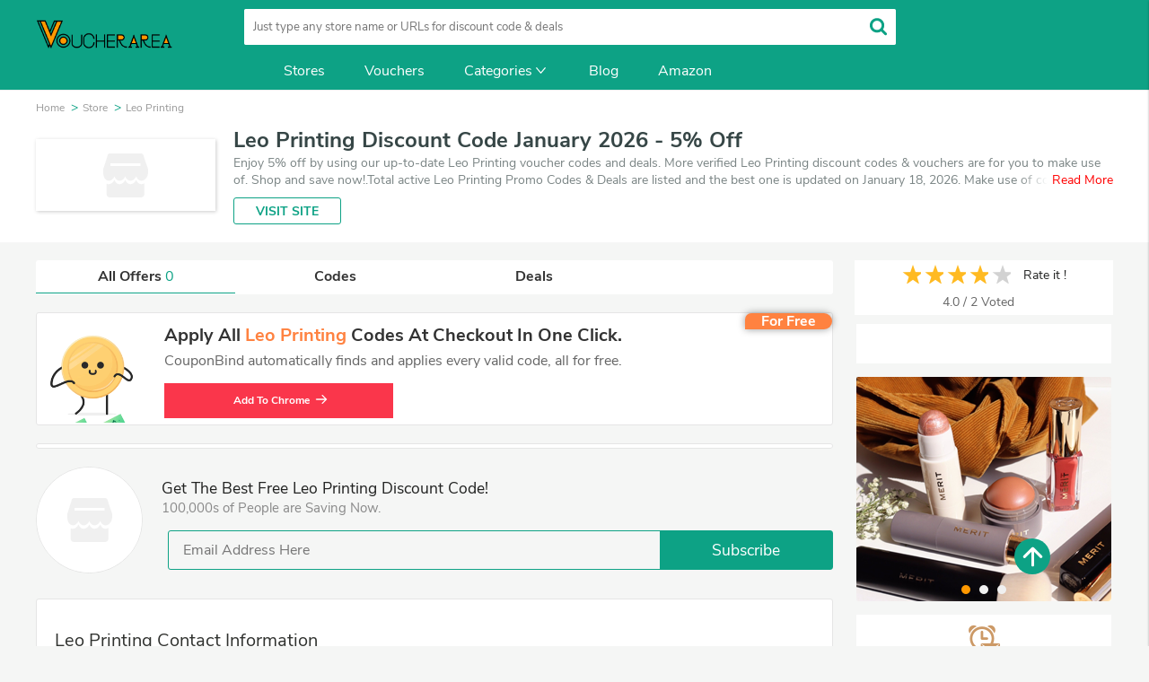

--- FILE ---
content_type: text/html; charset=UTF-8
request_url: https://voucherarea.com/discounts/leoprinting.co.uk
body_size: 12785
content:
 <!DOCTYPE html PUBLIC "-//W3C//DTD XHTML 1.0 Transitional//EN" "http://www.w3.org/TR/xhtml1/DTD/xhtml1-transitional.dtd"><html xmlns="http://www.w3.org/1999/xhtml" lang="en"><head> <meta http-equiv="Content-Type" content="text/html; charset=UTF-8" /> <title>Top 3 Leo Printing Discount Code: Get 5% Off In January</title> <meta content="Get the best Leo Printing voucher code, Enjoy instant savings by using verified Leo Printing discount code, 100% free Leo Printing promo codes in January 2026" name="description"/> <meta content="Leo Printing Discount code, Leo Printing deal" name="keywords"/> <meta name="viewport" content="width=device-width,initial-scale=1.0,minimum-scale=1.0,maximum-scale=1.0,user-scalable=no"/> <meta name="format-detection" content="telephone=no"/> <meta name="apple-mobile-web-app-capable" content="yes"/> <link rel="Shortcut Icon" href="/public/images/favicon.ico"> <meta name="robots" content="INDEX, FOLLOW" /> <meta property="og:title" content="Top 3 Leo Printing Discount Code: Get 5% Off In January"> <meta property="og:site_name" content="Voucher Area"> <meta property="og:url" content="https://www.voucherarea.com/discounts/leoprinting.co.uk"> <link rel="canonical" href="https://www.voucherarea.com/discounts/leoprinting.co.uk" /> <meta property="og:description" content="Get the best Leo Printing voucher code, Enjoy instant savings by using verified Leo Printing discount code, 100% free Leo Printing promo codes in January 2026"> <meta property="og:type" content="article"> <meta property="og:image" content="/public/images/no_img.png"> <link href="/public/css/awesome.css" type="text/css" rel="stylesheet"/> <link rel="stylesheet" type="text/css" href="/public/css/merchant.css?v=20231224" media="all"> <link href="/public/css/glide.css" type="text/css" rel="stylesheet"/> <meta name="propeller" content="3cbf453df295c78610c5b44966ede077"> <meta name="linkscircleverifycode" content="f7a994ab-7153-4c21-9962-d8307fea8408" /> <!-- google ads --> <script async src="https://pagead2.googlesyndication.com/pagead/js/adsbygoogle.js?client=ca-pub-1794210426973562" crossorigin="anonymous"></script> <meta name='impact-site-verification' value='deb5ecdd-2fdc-4ee2-bf86-d14da1da0027'> <!--yieldkit--> <script type='text/javascript'>(function () { var scriptProto = 'https:' == document.location.protocol ? 'https://' : 'http://'; var script = document.createElement('script');script.type = 'text/javascript';script.async = true;script.src = scriptProto+'js.trckprf.com/v1/js?api_key=c7da57771a087aa7613e0c4a65d902e3&site_id=5f59ad22ed29463a902bcb4acab41f6e';(document.getElementsByTagName('head')[0] || document.body).appendChild(script); })();</script><!--viglink--><script type="text/javascript"> var vglnk = {key: '06c54d7c16edecfc6043b5683c9fd5e1'}; (function(d, t) {var s = d.createElement(t); s.type = 'text/javascript';s.async = true; s.src = '//cdn.viglink.com/api/vglnk.js'; var r = d.getElementsByTagName(t)[0]; r.parentNode.insertBefore(s, r); }(document, 'script'));</script><meta name="partnerboostverifycode" content="32dc01246faccb7f5b3cad5016dd5033" /><meta name="verify-admitad" content="f99a1e7183" /></head><body><header> <div id="header"> <a href="https://www.voucherarea.com" class="logo_wrapper col-md-3" title="VoucherArea"> <img src="/public/images/voucherarea.png" alt="VoucherArea"/> </a> <div class="search_wrapper strech col-md-6"> <form action="/search/" method="get" id="acsearch"> <input type="search" name="keyword" id="keyword" placeholder="Just type any store name or URLs for discount code & deals" autocomplete="off" class="ui-autocomplete-input" aria-label="search"> <div class="bar"></div> <div class="highlight"></div> <button type="submit" aria-label="search"> <svg class="icon" style="vertical-align: middle;" viewBox="0 0 1024 1024" version="1.1" xmlns="http://www.w3.org/2000/svg" xmlns:xlink="http://www.w3.org/1999/xlink" width="25" height="25"><defs></defs><path d="M662.635 460.563q0-87.1-61.912-149.013t-149.013-61.912-149.013 61.912-61.912 149.013 61.912 149.013 149.013 61.912 149.013-61.912 61.912-149.013zM903.69 852.278q0 24.482-17.891 42.373t-42.373 17.891q-25.424 0-42.373-17.891l-161.488-161.017q-84.276 58.381-187.853 58.381-67.326 0-128.768-26.13t-105.933-70.622-70.622-105.933-26.13-128.768 26.13-128.768 70.622-105.933 105.933-70.622 128.768-26.13 128.767 26.13 105.933 70.622 70.622 105.933 26.13 128.768q0 103.578-58.381 187.853l161.488 161.488q17.421 17.421 17.421 42.373z" fill="#0da285"></path></svg> </button> </form> <div class="search_suggest hidden_search"> <ul class="search_default"> <li> <svg class="icon" style="vertical-align: middle;" viewBox="0 0 1024 1024" version="1.1" xmlns="http://www.w3.org/2000/svg" xmlns:xlink="http://www.w3.org/1999/xlink" width="30" height="42"><defs></defs><path d="M344.16 960c-58.976-124.256-27.552-195.456 17.76-262.528 49.632-73.472 62.432-146.176 62.432-146.176s39.008 51.36 23.424 131.68c68.928-77.696 81.888-201.472 71.52-248.896 155.776 110.272 222.336 348.992 132.64 525.92C1129.024 686.528 770.56 277.376 708.16 231.264c20.8 46.08 24.736 124.128-17.28 161.984C619.744 120 443.84 64 443.84 64c20.8 140.928-75.392 295.008-168.16 410.144-3.264-56.192-6.72-94.976-35.872-148.736-6.56 102.08-83.552 185.28-104.416 287.552-28.256 138.496 21.152 239.904 208.832 347.008L344.16 960zM344.16 960" fill="#BDBDBD"></path></svg> <a href="/discounts/press-london.com">PRESS London</a> <a href="/discounts/livefootballtickets.com" >Live Football Tickets</a> <a href="/discounts/natureshealthbox.co.uk" >Natures Healthbox</a> <a href="/discounts/aosom.co.uk" >Aosom</a> <a href="/discounts/chicnico.com" >Chicnico</a> <a href="/discounts/chupi.com" >Chupi</a> </li> </ul> </div> </div> <div class="mobile-menu"> <div class="menu-line"></div> <div class="menu-line"></div> <div class="menu-line"></div> </div> <div class="darken"></div> <div class="mobile-menu-container"> <div class="menu-head"> <img src="/public/images/voucherarea_gray.svg" alt="VoucherArea"> <div class="close-button"> <span>&times;</span> </div> </div> <ul class="mobile-menu-list"> <li><a href="/codes/">Codes</a></li> <li><a href="/delas/">Deals</a></li> <li><a href="/stores/">Stores</a></li> <li class="mobile-menu-category"> <a href="#">Categories <span class="icon-dropdown"></span></a> <ul class="mobile-menu-category-list"> <li> <a href="/categories/Category-Automotive-1" class="col-2">Automotive</a> </li> <li> <a href="/categories/Category-Baby-Toys-2" class="col-2">Baby &amp; Toys</a> </li> <li > <a href="/categories/Category-Books-Magazines-3" class="col-2">Books &amp; Magazines</a> </li> <li > <a href="/categories/Category-Computers-Software-4" class="col-2">Computers & Software</a> </li> <li > <a href="/categories/Category-Electronics-5" class="col-2">Electronics</a> </li> <li > <a href="/categories/Category-Fashion-6" class="col-2">Fashion</a> </li> <li > <a href="/categories/Category-Flowers-Gifts-7" class="col-2">Flowers & Gifts</a> </li> <li > <a href="/categories/Category-Food-Drinks-8" class="col-2">Food & Drinks</a> </li> <li > <a href="/categories/Category-Restaurants-9" class="col-2">Restaurants</a> </li> <li > <a href="/categories/Category-Technology-10" class="col-2">Technology</a> </li> <li > <a href="/categories/Category-Pet-11" class="col-2">Pet</a> </li> <li > <a href="/categories/Category-Sports-Outdoors-12" class="col-2">Sports & Outdoors</a> </li> <li > <a href="/categories/Category-Travel-13" class="col-2">Travel</a> </li> <li > <a href="/categories/Category-Finance-Insurance-14" class="col-2">Finance & Insurance</a> </li> <li > <a href="/categories/Category-Online-Services-15" class="col-2">Online Services</a> </li> <li > <a href="/categories/Category-Photography-16" class="col-2">Photography</a> </li> <li > <a href="/categories/Category-Games-Music-17" class="col-2">Games & Music</a> </li> <li > <a href="/categories/Category-Health-Beauty-18" class="col-2">Health & Beauty</a> </li> <li > <a href="/categories/Category-Home-Garden-19" class="col-2">Home & Garden</a> </li> <li > <a href="/categories/Category-Jewelry-Watches-20" class="col-2">Jewelry & Watches</a> </li> <li > <a href="/categories/Category-Office-Supplies-21" class="col-2">Office & Supplies</a> </li> <li > <a href="/categories/Category-Entertainment-22" class="col-2">Entertainment</a> </li> <li > <a href="/categories/Category-Education-23" class="col-2">Education</a> </li> <li > <a href="/categories/Category-Telecommunications-24" class="col-2">Telecommunications</a> </li> <li > <a href="/categories/Category-Department-Store-25" class="col-2">Department Store</a> </li> <li > <a href="/categories/Category-Wedding-26" class="col-2">Wedding</a> </li> <li > <a href="/categories/Category-Internet-Service-27" class="col-2">Internet & Service</a> </li> <li > <a href="/categories/Category-Clothing-Accessories-28" class="col-2">Clothing & Accessories</a> </li> <li > <a href="/categories/Category-Store-29" class="col-2">Store</a> </li> </ul> </li> </ul> </div> <ul class="header-menu" > <li class="menu-item"><a href="/stores/">Stores</a></li> <li class="menu-item"><a href="/siteinfo/featured-vouchers/">Vouchers</a></li> <li class="menu-item special"> <a href="#">Categories<svg class="icon-new" style="vertical-align: middle;margin-top: -2px;" viewBox="0 0 1024 1024" version="1.1" xmlns="http://www.w3.org/2000/svg" xmlns:xlink="http://www.w3.org/1999/xlink" width="19" height="19"><defs></defs><path d="M801 358.1c0 7-2.4 14-7.2 19.9L537 685.9c-6.3 7.5-15.7 11.8-25.7 11.8-9.9 0-19.4-4.4-25.6-11.8L230.2 379.3c-11.4-13.7-9.1-33.6 5-44.6 14.2-11 34.9-8.8 46.3 4.9l229.9 275.8 231.1-277.1c11.4-13.7 32.1-15.8 46.3-4.9 8 6.2 12.2 15.4 12.2 24.7z" fill="#fff"></path></svg> </a> <div class="sub-menu-wrapper fix-width"> <ul class="sub-menu-list"> <li> <a href="/categories/Category-Automotive-1" class="col-2"><img src="/public/images/b_automotive.jpg" alt="Automotive" width="28" height="28" class="img-wrapper">Automotive</a> </li> <li> <a href="/categories/Category-Baby-Toys-2" class="col-2"><img src="/public/images/b_baby_kids.jpg" alt="Baby &amp; Kids" width="28" height="28" class="img-wrapper">Baby &amp; Toys</a> </li> <li > <a href="/categories/Category-Books-Magazines-3" class="col-2"><img src="/public/images/b_books_magazines.jpg" alt="Books &amp; Magazines" width="28" height="28" class="img-wrapper">Books &amp; Magazines</a> </li> <li > <a href="/categories/Category-Computers-Software-4" class="col-2"><img src="/public/images/b_computers_software.jpg" alt="Computers &amp; Software" width="28" height="28" class="img-wrapper">Computers & Software</a> </li> <li > <a href="/categories/Category-Electronics-5" class="col-2"><img src="/public/images/b_electronics.jpg" alt="Electronics" width="28" height="28" class="img-wrapper">Electronics</a> </li> <li > <a href="/categories/Category-Fashion-6" class="col-2"><img src="/public/images/b_clothing_accessories.jpg" alt="Clothing &amp; Accessories" width="28" height="28" class="img-wrapper">Fashion</a> </li> <li > <a href="/categories/Category-Flowers-Gifts-7" class="col-2"><img src="/public/images/b_flowers_gifts.jpg" alt="Flowers &amp; Gifts" width="28" height="28" class="img-wrapper">Flowers & Gifts</a> </li> <li > <a href="/categories/Category-Food-Drinks-8" class="col-2"><img src="/public/images/b_food_beverage.jpg" alt="Food &amp; Beverage" width="28" height="28" class="img-wrapper">Food & Drinks</a> </li> <li > <a href="/categories/Category-Restaurants-9" class="col-2"><img src="/public/images/b_food_beverage.jpg" alt="Food &amp; Beverage" width="28" height="28" class="img-wrapper">Restaurants</a> </li> <li > <a href="/categories/Category-Technology-10" class="col-2"><img src="/public/images/b_internetservice.jpg" alt="Internet Service" width="28" height="28" class="img-wrapper">Technology</a> </li> <li > <a href="/categories/Category-Pet-11" class="col-2"><img src="/public/images/b_pet.jpg" alt="Pet" width="28" height="28" class="img-wrapper">Pet</a> </li> <li > <a href="/categories/Category-Sports-Outdoors-12" class="col-2"><img src="/public/images/b_sports_outdoors.jpg" alt="Sports &amp; Outdoors" width="28" height="28" class="img-wrapper">Sports & Outdoors</a> </li> <li > <a href="/categories/Category-Travel-13" class="col-2"><img src="/public/images/b_travel.jpg" alt="Travel" width="28" height="28" class="img-wrapper">Travel</a> </li> <li > <a href="/categories/Category-Finance-Insurance-14" class="col-2"><img src="/public/images/b_finance_insurance.jpg" alt="Finance &amp; Insurance" width="28" height="28" class="img-wrapper">Finance & Insurance</a> </li> <li > <a href="/categories/Category-Online-Services-15" class="col-2"><img src="/public/images/b_services.jpg" alt="Services" width="28" height="28" class="img-wrapper">Online Services</a> </li> <li > <a href="/categories/Category-Photography-16" class="col-2"><img src="/public/images/b_photography.jpg" alt="Photography" width="28" height="28" class="img-wrapper">Photography</a> </li> <li > <a href="/categories/Category-Games-Music-17" class="col-2"><img src="/public/images/b_entertainment.jpg" alt="Entertainment" width="28" height="28" class="img-wrapper">Games & Music</a> </li> <li > <a href="/categories/Category-Health-Beauty-18" class="col-2"><img src="/public/images/b_health_beauty.jpg" alt="Health &amp; Beauty" width="28" height="28" class="img-wrapper">Health & Beauty</a> </li> <li > <a href="/categories/Category-Home-Garden-19" class="col-2"><img src="/public/images/b_home_garden.jpg" alt="Home &amp; Garden" width="28" height="28" class="img-wrapper">Home & Garden</a> </li> <li > <a href="/categories/Category-Jewelry-Watches-20" class="col-2"><img src="/public/images/b_jewelry_watches.jpg" alt="Jewelry &amp; Watches" width="28" height="28" class="img-wrapper">Jewelry & Watches</a> </li> <li > <a href="/categories/Category-Office-Supplies-21" class="col-2"><img src="/public/images/b_officesupplies.jpg" alt="Office Supplies" width="28" height="28" class="img-wrapper">Office & Supplies</a> </li> <li > <a href="/categories/Category-Entertainment-22" class="col-2"><img src="/public/images/b_entertainment.jpg" alt="Entertainment" width="28" height="28" class="img-wrapper">Entertainment</a> </li> <li > <a href="/categories/Category-Education-23" class="col-2"><img src="/public/images/b_education.jpg" alt="Education" width="28" height="28" class="img-wrapper">Education</a> </li> <li > <a href="/categories/Category-Telecommunications-24" class="col-2"><img src="/public/images/b_telecommunications.jpg" alt="Telecommunications" width="28" height="28" class="img-wrapper">Telecommunications</a> </li> <li > <a href="/categories/Category-Wedding-26" class="col-2"><img src="/public/images/b_wedding.jpg" alt="Wedding" width="28" height="28" class="img-wrapper">Wedding</a> </li> <li > <a href="/categories/Category-Internet-Service-27" class="col-2"><img src="/public/images/b_internetservice.jpg" alt="Internet Service" width="28" height="28" class="img-wrapper">Internet & Service</a> </li> <li > <a href="/categories/Category-Clothing-Accessories-28" class="col-2"><img src="/public/images/b_clothing_accessories.jpg" alt="Clothing &amp; Accessories" width="28" height="28" class="img-wrapper">Clothing & Accessories</a> </li> <li > <a href="/categories/Category-Department-Store-25" class="col-2"><img src="/public/images/b_departmentstore.jpg" alt="Clothing &amp; Accessories" width="28" height="28" class="img-wrapper">Department Store</a> </li> <li > <a href="/categories/Category-Store-29" class="col-2">Store</a> </li> </ul> </div> </li> <li class="menu-item"><a href="/blog/">Blog</a></li> <li class="menu-item"><a href="/amazon/">Amazon</a></li> </ul> </div></header> <div id="main_content" class="hover-yellow"> <div class="row-header"> <nav class="row breadcrumb-nav"> <ol class="breadcrumb" itemscope itemtype="http://schema.org/BreadcrumbList"> <li itemprop="itemListElement" itemscope itemtype="http://schema.org/ListItem"> <a itemscope itemtype="http://schema.org/Thing" itemprop="item" itemid="/" href="/"> <span itemprop="name">Home</span> </a> <meta itemprop="position" content="1"> </li> <li itemprop="itemListElement" itemscope itemtype="http://schema.org/ListItem"> <a itemscope itemtype="http://schema.org/Thing" itemprop="item" itemid="/categories/Category-Other-28" href="/categories/Category-Other-28"> <span itemprop="name">Store</span> </a> <meta itemprop="position" content="2"> </li> <li itemprop="itemListElement" itemscope itemtype="http://schema.org/ListItem"> <a itemscope itemtype="http://schema.org/Thing" itemprop="item" itemid="https://www.voucherarea.com/discounts/leoprinting.co.uk" href="https://www.voucherarea.com/discounts/leoprinting.co.uk"> <span itemprop="name">Leo Printing</span> </a> <meta itemprop="position" content="3"> </li> </ol> </nav> <div class="row merchant-info"> <div class="col-box"> <div class="col-4"> <div class="merchant-header-logo"> <a href="/click/U1RPUkU=||MTYzNDUz||aHR0cDovL2xlb3ByaW50aW5nLmNvLnVr" target="_blank" rel="nofollow noopener"> <img src="/public/images/no_img.png" alt="Leo Printing" title="Leo Printing" class="merchant-logo"> </a> </div> </div> <div class="col-8"> <h1>Leo Printing Discount Code January 2026 - 5% Off</h1> <div class="conBox">Enjoy 5% off by using our up-to-date Leo Printing voucher codes and deals. More verified Leo Printing discount codes & vouchers are for you to make use of. Shop and save now!.Total active Leo Printing Promo Codes & Deals are listed and the best one is updated on January 18, 2026. Make use of coupons and deals which save up to 5% off, when you're shopping at Leo Printing. VoucherArea promises you'll get the best price on products you want to buy.</div> <div class="visit_site"><a href="/click/U1RPUkU=||MTYzNDUz||aHR0cDovL2xlb3ByaW50aW5nLmNvLnVr" class="btn_site" target="_blank" rel="nofollow noopener">VISIT SITE</a></div> </div> </div> </div> </div> <div class="row main-container"> <div class="left-content"> <div class="filter-wrapper"> <ul class="clearfix"> <li class="filter-col-3 all">All Offers <span>0</span></li> <li class="filter-col-3 code">Codes <span></span></li> <li class="filter-col-3 deal">Deals <span></span></li> <!--<li class="filter-col-3 christmas">Christmas <span>1</span></li>--> </ul> </div> <section class="col-9"> <div class="promo-container-box"> <div class="promo-container promo_wrapper clearfix offer_none_test1 new_store" style="padding:2px;" > <div class="coupon-tag-free">For Free</div> <div class="pnlbox dsbox"> <div class="dsvdow"> <img src="/public/images/coupon-success.gif"/> </div> <div class="dscnt"> <div class="content-title"><p class="content-title-h3">Apply all <span>Leo Printing</span> codes at checkout in one click.</p></div> <p class="content-desc text-elli-1">CouponBind automatically finds and applies every valid code, all for free.</p> <a href="https://chrome.google.com/webstore/detail/hbccbgmealblckcpgmchokcngmlaadmo" target="_blank" class="btn scolor" rel="nofollow" title="Add CouponBind To Chrome">Add To Chrome<svg aria-hidden="true" xmlns="http://www.w3.org/2000/svg" viewBox="0 0 428.08 345.529"> <path d="M238.679,348.708a22,22,0,0,1,0-31.112L352.613,204.387H22a22,22,0,0,1,0-44H352.268l-20.307-19.926L238.679,47.179a22,22,0,0,1,31.113-31.112l147.7,146.678a22.25,22.25,0,0,1,1.605,1.788,22.124,22.124,0,0,1,1.658,34.175l-150.962,150a22,22,0,0,1-31.112,0Z" transform="translate(0 -9.623)" fill="#ffffff"></path> </svg> </a> </div> </div> </div> <div class="promo-container promo_wrapper clearfix offer_none_test1" data-block="coupon" data-label="1,0,0" data-track="couponlist" style="padding:2px;"> <div id="365503209" style="width:100%"> </div> </div> </div> <!-- box bai add --> <div class="wrapper clear"> <ul class="banner"> <li class="bottom-alert"> <div class="couponalert_wrap getcaed"> <div class="logo-wrapper"> <div class="m-logo"> <img src="/public/images/no_img.png" alt="Leo Printing discount code"> </div> </div> <p class="title">Get The Best Free Leo Printing Discount Code! <br/><span>100,000s of People are Saving Now.</span></p> <div class="bottom_form"> <form id="coupon_alert" class="form" method="post"> <div class="input_wrapper"> <input type="email" name="email" class="subscribe-email" aria-label="email" placeholder="Email Address Here"> <div class="highlight"> </div> <button type="submit" class="subscribe_button" data-gatrack="/common/bannerblock/1-couponalert/submit">Subscribe</button> </div> <div class="red hidden"> Please input a valid email address. </div> </form> </div> </div> </li> </ul> </div> <article class="block-module"> <h3>Leo Printing Contact Information</h3> <div class="richcontent"> <dl> <dt>Official Website</dt> <dd> <a href="/click/U1RPUkU=||MTYzNDUz||aHR0cDovL2xlb3ByaW50aW5nLmNvLnVr" target="_blank" rel="nofollow noopener">http://leoprinting.co.uk</a></dd> </dl> </div> <h3 class="tp-big">Last Updated</h3> <p class="tp-regular"><time itemprop="lastReviewed" datetime="2026-01-18">2026-01-18</time></p> <h3>Latest Stores:</h3> <ul class="pills clearfix"> <li title="194 LOCAL" data-mid="164970"><a href="/discounts/194local.com" title="194 LOCAL">194 LOCAL</a></li> <li title="TED AND STITCH" data-mid="164969"><a href="/discounts/tedandstitch.co.uk" title="TED AND STITCH">TED AND STITCH</a></li> <li title="BROADWATER SPORTS" data-mid="164968"><a href="/discounts/broadwatersports.co.uk" title="BROADWATER SPORTS">BROADWATER SPORTS</a></li> <li title="Eyesite" data-mid="164967"><a href="/discounts/eyesite.co.uk" title="Eyesite">Eyesite</a></li> <li title="Cali UK" data-mid="164966"><a href="/discounts/caliuk.com" title="Cali UK">Cali UK</a></li> <li title="KNIT NOTTINGHAM" data-mid="164965"><a href="/discounts/knitnottingham.co.uk" title="KNIT NOTTINGHAM">KNIT NOTTINGHAM</a></li> <li title="We Are FSTVL" data-mid="164964"><a href="/discounts/wearefstvl.com" title="We Are FSTVL">We Are FSTVL</a></li> <li title="TANKUS THE HENGE" data-mid="164963"><a href="/discounts/tankusthehenge.com" title="TANKUS THE HENGE">TANKUS THE HENGE</a></li> <li title="Lemonandlimes" data-mid="164962"><a href="/discounts/lemonandlimes.co.uk" title="Lemonandlimes">Lemonandlimes</a></li> <li title="Nookly Uk" data-mid="164961"><a href="/discounts/nookly-uk.com" title="Nookly Uk">Nookly Uk</a></li> <li title="Mrs Tilly" data-mid="164960"><a href="/discounts/mrstillys.co.uk" title="Mrs Tilly">Mrs Tilly</a></li> <li title="Capsule Wardrobe" data-mid="164959"><a href="/discounts/capsulewardrobe.uk" title="Capsule Wardrobe">Capsule Wardrobe</a></li> <li title="Prisma Kiddos" data-mid="164958"><a href="/discounts/prismakiddos.com" title="Prisma Kiddos">Prisma Kiddos</a></li> <li title="She Wears All" data-mid="164957"><a href="/discounts/shewearsall.com" title="She Wears All">She Wears All</a></li> <li title="Grillheads Supply" data-mid="164956"><a href="/discounts/grillheadssupply.com" title="Grillheads Supply">Grillheads Supply</a></li> </ul> </article></section></div> <div class="right-content"> <aside class="block score"> <div class="store-rating"> <div class="o-line"> <div class="rating-stars"> <div class="star active" data-value="1" title="Poor" data-gatrack="star1"> </div> <div class="star active" data-value="2" title="Fair" data-gatrack="star2"> </div> <div class="star active" data-value="3" title="Good" data-gatrack="star3"> </div> <div class="star active" data-value="4" title="Very Good" data-gatrack="star4"></div> <div class="star" data-value="5" title="Excellent" data-gatrack="star5"></div> </div> <span>Rate it !</span> </div> <div class="r-line"> <span class="rating-record"><span class="rating-score">4.0</span> / <span class="rating-count">2</span> Voted</span> <p class="rating-result"></p> </div> </div> </aside> <aside class="block"> <div class="prod-section anchor-section"> <ul class="pagenav-list"> </ul> </div> </aside> <!-- <aside class="block"> <div class="cpbotwrap"> <div class="cpbotlogo"><img src="/public/images/no_img.png" alt="Leo Printing"></div> <div class="cpbottips2"> <div class="cpbottips2-money"><span><span ><span style="color: rgb(238, 103, 98);">0</span><span> COUPONS FOUND!</span></span></span></div> </div> <div class="cpbotoffer cpbotoffer1"><span class="offer-text">Average Savings</span><span class="offer-num" style="color: rgb(238, 103, 98);">£28</span> </div> <a href="https://chrome.google.com/webstore/detail/couponbind/hbccbgmealblckcpgmchokcngmlaadmo" target="_blank" rel="nofollow" title="Apply All Codes"><div class="cpbotbtn">Apply All Codes</div></a> <div class="cpbottips3">Automatically apply all Leo Printing Vouchers at checkout instantly!</div> </div> </aside> --> <aside class="block"> <div class="banner_right"> <div id="Glide1" class="glide--carousel"> <ul class="glide__wrapper"> <li class="glide__slide" style="background-image: url('/public/images/meritbeauty-store_banner.png');width: 282px;"> <a class="box" title="Merit Beauty Discount Code" href="/discounts/meritbeauty.com" target="_blank"></a> </li> <li class="glide__slide" style="background-image: url('/public/images/David-store_banner.png');width: 282px;"> <a class="box" title="David Musson Fencing" href="/discounts/davidmussonfencing.com" target="_blank"></a> </li> <li class="glide__slide" style="background-image: url('/public/images/heatable-store_banner.png'); width: 282px;"> <a class="box" title="Heatable Discount Code" href="/discounts/heatable.co.uk" target="_blank"></a> </li> </ul> <ul class="glide__bullets"> </ul> </div> </div> </aside> <aside class="block"> <div class="prod-section side-alert"> <div class="pop_up_content"> <div class="couponalert_wrap"> <i class="icon-couponalert"></i> <p class="title"> Get Free Leo Printing Vouchers! <br> <span>straight to your inbox</span> </p> <div class="bottom_form"> <form id="rightside_alert"> <div class="input_wrapper"> <input name="email" type="text" autocomplete="off" placeholder="email address here"> <div class="highlight"></div> </div> <div class="red hidden"></div> <button type="submit" class="color_button">Subscribe</button> </form> </div> </div> </div> </div> </aside> <aside class="block"> <section class="related-stores"> <h3><i class="icon-bookmark"></i>Related Stores</h3> <ul class="shop_box"> <li data-block="merchant" data-mid="52752"> <a href="/discounts/blinds4sale.co.uk" title="Blinds4Sale Discount Codes"><div class="s_logo"><img src="/public/mer_logo/store_logo/s_150769597728.png" alt="Blinds4Sale Discount Codes"> </div></a> </li> <li data-block="merchant" data-mid="55282"> <a href="/discounts/wileyplus.com" title="WileyPLUS Promo Codes & Coupons"><div class="s_logo"><img src="/public/mer_logo/up_store_img_me/202008144456.gif" alt="WileyPLUS Promo Codes & Coupons"> </div></a> </li> <li data-block="merchant" data-mid="52636"> <a href="/discounts/bubbabambu.com" title="Bubba Bambu Discount Codes"><div class="s_logo"><img src="/public/mer_logo/store_logo/s_noimagefound.jpg" alt="Bubba Bambu Discount Codes"> </div></a> </li> <li data-block="merchant" data-mid="52279"> <a href="/discounts/southwestshopfittings.co.uk" title="shelving megastore Discount Codes"><div class="s_logo"><img src="/public/mer_logo/store_logo/s_150717725053.png" alt="shelving megastore Discount Codes"> </div></a> </li> <li data-block="merchant" data-mid="52265"> <a href="/discounts/eleconline.co.uk" title="Eleconline Discount Codes"><div class="s_logo"><img src="/public/mer_logo/store_logo/s_151055129511.png" alt="Eleconline Discount Codes"> </div></a> </li> <li data-block="merchant" data-mid="112898"> <a href="/discounts/xtratuf.com" title="Xtratuf Discount Code"><div class="s_logo"><img src="/public/mer_logo/up_store_img_me/202008152247.jpg" alt="Xtratuf Discount Code"> </div></a> </li> <li data-block="merchant" data-mid="52210"> <a href="/discounts/redfunnel.co.uk" title="Red Funnel Discount Codes & Vouchers"><div class="s_logo"><img src="/public/mer_logo/store_logo/s_201804112306.jpg" alt="Red Funnel Discount Codes & Vouchers"> </div></a> </li> <li data-block="merchant" data-mid="130757"> <a href="/discounts/lithuania.travel" title="Lithuania Travel Discount Code"><div class="s_logo"><img src="/public/mer_logo/lithuania-travel_1636675804.png" alt="Lithuania Travel Discount Code"> </div></a> </li> <li data-block="merchant" data-mid="130756"> <a href="/discounts/linvelles.com" title="Linvelles Discount Code"><div class="s_logo"><img src="/public/mer_logo/linvelles_1636675805.png" alt="Linvelles Discount Code"> </div></a> </li> <li data-block="merchant" data-mid="52351"> <a href="/discounts/betrinac.com" title="Betrinac Discount Codes"><div class="s_logo"><img src="/public/mer_logo/store_logo/s_151029164337.png" alt="Betrinac Discount Codes"> </div></a> </li> <li data-block="merchant" data-mid="145006"> <a href="/discounts/ottomanbeds.co.uk" title="The Yacht London Discount Code"><div class="s_logo"><img src="/public/images/no_img.png" alt="The Yacht London Discount Code"> </div></a> </li> <li data-block="merchant" data-mid="145005"> <a href="/discounts/m.vevor.co.uk" title="Vevor Discount Code "><div class="s_logo"><img src="/public/images/no_img.png" alt="Vevor Discount Code "> </div></a> </li> </ul> </section> </aside> <aside class="block categories"> <section class="related-stores"> <h3><i class="icon-bookmark"></i>Related Categories</h3> <ul class="pills clearfix"> <li title="Baby & Kids"><a href="/categories/Category-Baby-Kids-2">Baby & Kids</a></li> <li title="Fashion"><a href="/categories/Category-Fashion-6">Fashion</a></li> <li title="Sports & Outdoors"><a href="/categories/Category-Sports-Outdoors-12">Sports & Outdoors</a></li> <li title="Home & Garden"><a href="/categories/Category-Home-Garden-19">Home & Garden</a></li> <li title="Jewelry & Watches"><a href="/categories/Category-Jewelry-Watches-20">Jewelry & Watches</a></li> <li title="Clothing & Accessories"><a href="/categories/Category-Clothing-Accessories-28">Clothing & Accessories</a></li> </ul> </section> </aside> <aside class="block"> <section class="related-stores"> <h3><i class="icon-bookmark"></i>Featured Stores</h3> <ul class="foot_stores_list aside_list clear"> <li title="Bay Hotels" data-mid="381"> <a href="/discounts/bayhotels.co.uk" data-mid="381" title="Bay Hotels"> <i class="icon-angle-right"></i> <span class="green-line">Bay Hotels</span> </a> </li> <li title="Bermondsey Square Hotel" data-mid="445"> <a href="/discounts/bermondseysquarehotel.co.uk" data-mid="445" title="Bermondsey Square Hotel"> <i class="icon-angle-right"></i> <span class="green-line">Bermondsey Square Hotel</span> </a> </li> <li title="Contact for Lenses" data-mid="948"> <a href="/discounts/contactforlenses.com" data-mid="948" title="Contact for Lenses"> <i class="icon-angle-right"></i> <span class="green-line">Contact for Lenses</span> </a> </li> <li title="Cresta Holidays" data-mid="1009"> <a href="/discounts/crestaholidays.co.uk" data-mid="1009" title="Cresta Holidays"> <i class="icon-angle-right"></i> <span class="green-line">Cresta Holidays</span> </a> </li> <li title="Dawsons" data-mid="1077"> <a href="/discounts/dawsons.co.uk" data-mid="1077" title="Dawsons"> <i class="icon-angle-right"></i> <span class="green-line">Dawsons</span> </a> </li> <li title="DIY Kitchens" data-mid="1193"> <a href="/discounts/diy-kitchens.com" data-mid="1193" title="DIY Kitchens"> <i class="icon-angle-right"></i> <span class="green-line">DIY Kitchens</span> </a> </li> <li title="eXhilaration" data-mid="1448"> <a href="/discounts/exhilaration.co.uk" data-mid="1448" title="eXhilaration"> <i class="icon-angle-right"></i> <span class="green-line">eXhilaration</span> </a> </li> <li title="Factory Direct Flooring" data-mid="1469"> <a href="/discounts/factory-direct-flooring.co.uk" data-mid="1469" title="Factory Direct Flooring"> <i class="icon-angle-right"></i> <span class="green-line">Factory Direct Flooring</span> </a> </li> <li title="Garden Furniture Centre" data-mid="1698"> <a href="/discounts/gardenfurniturecentre.co.uk" data-mid="1698" title="Garden Furniture Centre"> <i class="icon-angle-right"></i> <span class="green-line">Garden Furniture Centre</span> </a> </li> <li title="Hardcloud" data-mid="1921"> <a href="/discounts/hardcloud.com" data-mid="1921" title="Hardcloud"> <i class="icon-angle-right"></i> <span class="green-line">Hardcloud</span> </a> </li> <li title="iCarhireinsurance" data-mid="2117"> <a href="/discounts/icarhireinsurance.com" data-mid="2117" title="iCarhireinsurance"> <i class="icon-angle-right"></i> <span class="green-line">iCarhireinsurance</span> </a> </li> <li title="iD Mobile" data-mid="2130"> <a href="/discounts/idmobile.co.uk" data-mid="2130" title="iD Mobile"> <i class="icon-angle-right"></i> <span class="green-line">iD Mobile</span> </a> </li> <li title="AA Fencing" data-mid="112355"> <a href="/discounts/aafencing.co.uk" data-mid="112355" title="AA Fencing"> <i class="icon-angle-right"></i> <span class="green-line">AA Fencing</span> </a> </li> <li title="Jersey Beauty Company" data-mid="2249"> <a href="/discounts/jerseybeautycompany.co.uk" data-mid="2249" title="Jersey Beauty Company"> <i class="icon-angle-right"></i> <span class="green-line">Jersey Beauty Company</span> </a> </li> <li title="Leon Restaurants" data-mid="2489"> <a href="/discounts/leonrestaurants.co.uk" data-mid="2489" title="Leon Restaurants"> <i class="icon-angle-right"></i> <span class="green-line">Leon Restaurants</span> </a> </li> <li title="Look Again" data-mid="2562"> <a href="/discounts/lookagain.co.uk" data-mid="2562" title="Look Again"> <i class="icon-angle-right"></i> <span class="green-line">Look Again</span> </a> </li> <li title="Melt" data-mid="2717"> <a href="/discounts/meltchocolates.com" data-mid="2717" title="Melt"> <i class="icon-angle-right"></i> <span class="green-line">Melt</span> </a> </li> <li title="Memory Foam Warehouse" data-mid="2718"> <a href="/discounts/memory-foam-warehouse.co.uk" data-mid="2718" title="Memory Foam Warehouse"> <i class="icon-angle-right"></i> <span class="green-line">Memory Foam Warehouse</span> </a> </li> <li title="Memory-Map" data-mid="2719"> <a href="/discounts/memory-map.co.uk" data-mid="2719" title="Memory-Map"> <i class="icon-angle-right"></i> <span class="green-line">Memory-Map</span> </a> </li> </ul> </section> </aside> </div> </div></div><!--pop--><div class="full_screen" style="display: none"> <div class="mask"></div> <div class="coupon_detail_pop"> <div class="coupon_detail " data-block="coupondetail" data-cid="" data-ct="d"> <div class="cp_ads_code_detail" style="margin-top:-32px;margin-bottom:6px;"></div> <div class="code_wrap clear"> <input type="hidden" value="" id="go-to-site-link"> <input type="hidden" value="" id="go-to-site-name"> <div class="copy_code"> <div class="copy_box"> <div class="pop_code"></div> <input class="zeroclipboard-is-hover" value="Copy" id="copy-button" data-clipboard-text="" title="Click to copy me." type="button"> </div> </div> <p class="copy_tips" id="copy_tips_span">Copy The Code & Paste It At Checkout </p> </div> <div class="dialog-content"> <div class="logo-wrapper store_img"> <img src="/public/images/no_img.png" id="code_store_img" class="lazy"> </div> <div class="coupon-info"> <div class="coupon-title" id="code_coupon_title"></div> <div class="coupon-expiresdate hurry"> <svg class="icon" style="" viewBox="0 0 1024 1024" version="1.1" xmlns="http://www.w3.org/2000/svg" xmlns:xlink="http://www.w3.org/1999/xlink" width="12" height="12"><defs></defs><path d="M848.77328 73.152q0 149.152-60.864 263.712t-152.288 175.136q91.424 60.576 152.288 175.136t60.864 263.712l54.848 0q8 0 13.152 5.152t5.152 13.152l0 36.576q0 8-5.152 13.152t-13.152 5.152l-841.152 0q-8 0-13.152-5.152t-5.152-13.152l0-36.576q0-8 5.152-13.152t13.152-5.152l54.848 0q0-149.152 60.864-263.712t152.288-175.136q-91.424-60.576-152.288-175.136t-60.864-263.712l-54.848 0q-8 0-13.152-5.152t-5.152-13.152l0-36.576q0-8 5.152-13.152t13.152-5.152l841.152 0q8 0 13.152 5.152t5.152 13.152l0 36.576q0 8-5.152 13.152t-13.152 5.152l-54.848 0zM543.62128 477.728q44-16.576 85.152-52.864t74.016-87.136 52.864-120 20-144.576l-585.152 0q0 75.424 20 144.576t52.864 120 73.984 87.136 85.152 52.864q10.848 4 17.44 13.44t6.56 20.864-6.56 20.864-17.44 13.44q-78.272 29.152-139.424 112l400 0q-61.152-82.848-139.424-112-10.848-4-17.44-13.44t-6.56-20.864 6.56-20.864 17.44-13.44z" fill="#ff0000"></path></svg> <span class="coupon_expries" id="code_coupon_expries"></span> </div> </div> </div> <div class="sub_email couponalert_wrap"> <div class="sub_email_right "> <p class="tip">Receive the latest <span class="store"></span> discount codes &amp; deals !</p> <div class="pop_bottom_form"> <form method="post" class="form" id="pop_up_termpage_detail"> <div class="input_wrapper bottom_form"> <input name="email" type="email" placeholder="Enter your email address" value="" id="email_pop"> <div class="highlight"></div> <button type="submit" class="subscribe_button">Subscribe</button> </div> <div class="red hidden"></div> </form> </div> </div> </div> <div class="google-wrapper"> <div class="wrapper3 google_ads" id="wrapper-google" style="width:100%;max-height: 110px;overflow: hidden;" > </div> </div> <a id="popclosed" class="closed_btn"> <svg class="icon" style="vertical-align: middle;" viewBox="0 0 1024 1024" version="1.1" xmlns="http://www.w3.org/2000/svg" xmlns:xlink="http://www.w3.org/1999/xlink" width="25" height="25"><defs></defs><path d="M156.067114 217.937163l61.86318-61.86318 649.988128 649.988128-61.86318 61.86318-649.988128-649.988128Z" fill="#0da285"></path><path d="M806.062428 156.067114l61.86318 61.86318-649.988128 649.988128-61.86318-61.86318 649.988128-649.988128Z" fill="#0da285"></path></svg> </a> </div> </div></div><footer class="footer"> <nav class="row footer-nav"> <ul> <li>Savings</li> <li><a href="/vouchers/">Vouchers</a></li> <li><a href="/stores/">Stores</a></li> <li><a href="/coupontags/">All Tags</a></li> <li><a href="/categories/">Categories</a></li> </ul> <ul> <li>Service</li> <li><a href="/addcoupon/" target="_blank" rel="nofollow">Submit a Voucher</a></li> <li><a href="/addstore/" target="_blank" rel="nofollow">Submit a Store</a></li> <li><a href="/voucheralert/" target="_blank" rel="nofollow">Voucher Alert</a></li> <li><a href="/help/" rel="nofollow">Help</a></li> </ul> <ul> <li>Holidays</li> <li><a href="#">Black Friday Deals</a></li> </ul> <ul> <li>About</li> <li><a href="/about-us/" rel="nofollow" >About Us</a></li> <li><a href="/privacypolicy/" rel="nofollow">Privacy Policy</a></li> <li><a href="/termsofuse/" rel="nofollow" >Terms of Use</a></li> </ul> <ul> <li>SOCIAL</li> <li> <a href="#"> <svg class="icon" style="vertical-align: middle;" viewBox="0 0 1024 1024" version="1.1" xmlns="http://www.w3.org/2000/svg" xmlns:xlink="http://www.w3.org/1999/xlink" width="25" height="25"><defs></defs><path d="M851.555 671.138h-679.11c-15.308 0-27.833-12.524-27.833-27.833v-497.685c0-15.308 12.524-27.833 27.833-27.833h679.11c15.308 0 27.833 12.524 27.833 27.833v497.685c0 15.308-12.525 27.833-27.833 27.833z" fill="#ffffff"></path><path d="M414.515 445.176l254.393 227.403-268.458 210.612z" fill="#ffffff"></path></svg> Blog </a> </li> <li> <a href="https://www.facebook.com/area.voucher.92" rel="nofollow noopener" target="_blank" title="Follow us on Facebook"> <svg width="25" height="25" style="vertical-align: middle;" class="icon" viewBox="0 0 1024 1024" version="1.1" xmlns="http://www.w3.org/2000/svg" xmlns:xlink="http://www.w3.org/1999/xlink"><defs></defs><path d="M589.572 80.31c-27.149 0-52.789 3.018-82.955 15.084-61.839 25.639-92.003 82.955-92.003 174.957v88.987h-85.969v147.808h85.969v426.833h174.957V507.146h119.152l16.59-147.808H589.569v-66.363c0-21.115 1.508-36.197 7.54-43.741 7.54-13.573 22.624-19.607 46.755-19.607h79.937V81.819H589.566z" fill="#ffffff"></path></svg> Facebook </a> </li> <li> <a href="https://twitter.com/voucherarea" rel="nofollow noopener" target="_blank" title="Follow us on Twitter"> <svg width="25" height="25" style="vertical-align: middle;" class="icon" viewBox="0 0 1024 1024" version="1.1" xmlns="http://www.w3.org/2000/svg" xmlns:xlink="http://www.w3.org/1999/xlink"><defs></defs><path d="M0 0" fill="#ffffff"></path><path d="M997.0688 221.252267a21.412978 21.412978 0 0 0-25.531733-4.539734c-5.256533 2.7648-15.325867 6.382933-27.261156 9.864534 14.973156-20.002133 27.067733-42.325333 32.472178-62.395734a21.560889 21.560889 0 0 0-8.3968-23.005866 21.526756 21.526756 0 0 0-24.541867 0c-11.548444 8.123733-67.390578 32.324267-102.673066 40.209066-79.189333-69.4272-173.192533-76.6976-269.0048-20.753066-78.472533 45.8752-95.505067 138.8544-92.16 195.618133-179.336533-17.271467-290.952533-112.093867-353.826134-190.5664a21.686044 21.686044 0 0 0-18.090666-7.8848 21.310578 21.310578 0 0 0-16.896 10.376533C61.394489 218.3168 53.236622 273.749333 67.470222 328.533333a229.080178 229.080178 0 0 0 37.102934 77.5168 111.456711 111.456711 0 0 1-21.7088-13.9264 21.321956 21.321956 0 0 0-34.747734 16.520534c0 97.6896 61.508267 158.276267 115.3024 189.678933-9.557333-0.989867-19.3536-3.208533-29.0816-6.144-8.055467-2.4576-16.759467-0.170667-22.2208 6.144a20.6848 20.6848 0 0 0-3.470222 22.596267c30.788267 68.187022 89.224533 114.517333 161.5872 131.549866-62.498133 36.795733-145.783467 54.249244-225.1776 45.135645-10.069333-1.262933-19.524267 2.423467-22.698667 12.140089-3.106133 9.636978 0.955733 10.922667 9.8304 15.940266 105.130667 59.039289 211.456 74.922667 316.0064 74.922667h0.1024c156.5696 0 303.104-53.4528 412.5696-176.128 102.775467-114.983822 156.649244-249.6512 145.783467-382.839467 27.067733-20.0704 67.584-55.944533 92.740267-95.5392 5.154133-8.157867 4.130133-17.7152-2.321067-24.849066z" fill="#ffffff"></path></svg>&nbsp; Twitter </a> </li> <li> <a href="https://www.pinterest.com/voucherarea/" rel="nofollow noopener" target="_blank" title="Follow us on Pinterest"> <svg width="25" height="25" style="vertical-align: middle;" class="icon" viewBox="0 0 1028 1024" version="1.1" xmlns="http://www.w3.org/2000/svg" xmlns:xlink="http://www.w3.org/1999/xlink"><defs></defs><path d="M513.849859 1024C463.595343 1024 415.170132 1016.497792 369.273063 1003.096588 388.079968 972.69723 408.222882 934.446246 418.70542 896.133601 424.953834 873.298113 454.57214 754.968768 454.57214 754.968768 472.289683 789.006182 524.065195 818.99446 579.129346 818.99446 743.068005 818.99446 854.265114 668.477559 854.265114 467.007306 854.265114 314.6611 726.152067 172.797431 531.444079 172.797431 289.174147 172.797431 167.001204 347.732477 167.001204 493.624729 167.001204 581.945243 200.216459 660.543717 271.43605 689.833159 283.110719 694.642794 293.572702 689.997591 296.943557 676.966359 299.307266 667.963709 304.877399 645.210438 307.364432 635.7556 310.776395 622.868246 309.460939 618.346367 300.04721 607.123886 279.493216 582.726295 266.379767 551.155359 266.379767 506.409314 266.379767 376.631393 362.798555 260.439663 517.446809 260.439663 654.377519 260.439663 729.625692 344.71104 729.625692 457.244159 729.625692 605.335688 664.551746 730.324528 567.947973 730.324528 514.610357 730.324528 474.673946 685.886792 487.458531 631.377599 502.791811 566.324207 532.492332 496.111762 532.492332 449.145885 532.492332 407.112967 510.088479 372.047852 463.718667 372.047852 409.18892 372.047852 365.367804 428.859093 365.367804 504.991088 365.367804 553.457407 381.646568 586.241028 381.646568 586.241028 381.646568 586.241028 325.821919 824.400161 316.038218 866.104215 307.2 903.820795 305.802328 945.360418 307.035568 980.507748 126.324849 901.16933 0 721.404095 0 512 0 229.238699 230.060859 0 513.849859 0 797.63886 0 1027.699719 229.238699 1027.699719 512 1027.699719 794.761301 797.63886 1024 513.849859 1024Z" fill="#ffffff"></path></svg>&nbsp; Pinterest </a> </li> </ul> </nav> <ul class="footer_tool clearfix"> <li> <a class="f_newsletter"> <span class=""> <svg width="60" height="40" class="icon" style="vertical-align: middle;" viewBox="0 0 1410 1024" version="1.1" xmlns="http://www.w3.org/2000/svg" xmlns:xlink="http://www.w3.org/1999/xlink"><defs></defs><path d="M1112.955096 154.980268l-813.117878 0c-67.32616 0-121.967682 54.641521-121.967682 121.967682l0 487.870727c0 67.32616 54.641521 121.967682 121.967682 121.967682l813.117878 0c67.32616 0 121.967682-54.641521 121.967682-121.967682l0-487.870727C1234.922778 209.621789 1180.281256 154.980268 1112.955096 154.980268zM888.087347 516.289197l260.441656 266.662008-317.725811-226.9412-124.407035 81.067852-124.529003-81.067852-317.644499 226.9412 260.482312-266.662008L209.743757 270.768253l496.6524 267.841029L1203.007901 270.768253 888.087347 516.289197z" fill="#ffffff"></path> </svg> </span> Newsletter </a> </li> <li> <a href="/voucheralert/" rel="nofollow"> <span class=""> <svg width="50" height="40" class="icon" style="vertical-align: middle;" viewBox="0 0 1024 1024" version="1.1" xmlns="http://www.w3.org/2000/svg" xmlns:xlink="http://www.w3.org/1999/xlink"><defs></defs><path d="M302.08 112.64C209.92 153.6 143.36 220.16 102.4 312.32c-20.48-25.6-30.72-56.32-30.72-87.04 0-76.8 61.44-138.24 138.24-138.24 35.84-5.12 66.56 10.24 92.16 25.6z m112.64 614.4v71.68c-61.44-10.24-112.64-30.72-158.72-61.44l-51.2 51.2c-5.12 5.12-15.36 10.24-25.6 10.24-20.48 0-35.84-15.36-35.84-35.84 0-10.24 5.12-20.48 10.24-25.6l46.08-46.08C143.36 629.76 107.52 547.84 107.52 460.8c0-189.44 153.6-337.92 337.92-337.92 189.44 0 337.92 153.6 337.92 337.92 0 46.08-10.24 92.16-25.6 133.12h-76.8c20.48-40.96 35.84-81.92 35.84-133.12 0-148.48-122.88-271.36-271.36-271.36S179.2 307.2 179.2 455.68c0 138.24 102.4 250.88 235.52 271.36z m30.72-491.52c20.48 0 35.84 15.36 35.84 35.84v153.6h107.52c20.48 0 35.84 15.36 35.84 35.84 0 20.48-15.36 35.84-35.84 35.84H445.44c-20.48-5.12-35.84-20.48-35.84-40.96V271.36c0-20.48 15.36-35.84 35.84-35.84z m-30.72 701.44V614.4c0-5.12 5.12-15.36 5.12-15.36l138.24 158.72-138.24 194.56c-5.12-5.12-5.12-10.24-5.12-15.36z m5.12-337.92c5.12-5.12 10.24-5.12 15.36-5.12H921.6c5.12 0 10.24 0 15.36 5.12l-261.12 174.08-256-174.08z m332.8 194.56l194.56 158.72c-5.12 5.12-10.24 5.12-15.36 5.12H440.32c-5.12 0-10.24 0-15.36-5.12l194.56-158.72 66.56 66.56 66.56-66.56z m40.96-486.4c-35.84-87.04-107.52-158.72-194.56-194.56 25.6-20.48 51.2-30.72 87.04-30.72 76.8 0 138.24 61.44 138.24 138.24-5.12 30.72-15.36 61.44-30.72 87.04z m148.48 291.84c5.12 5.12 5.12 10.24 5.12 15.36v317.44c0 5.12 0 10.24-5.12 15.36l-138.24-194.56 138.24-153.6z" fill="#ffffff"></path></svg> </span> Voucher Alert </a> </li> </ul> <div class="copyright"> <p>&copy; 2025 <a href="http://www.voucherarea.com"><span class="footer_logo">www.voucherarea.com</span></a> Over 300K+ free <a href="http://www.voucherarea.com"><span>discount codes and deals</span></a> for 10K+ of stores.<br>Disclosure Policy:<a href="http://www.voucherarea.com"><span>VoucherArea</span></a> uses affiliate programs for monetization. This means VoucherArea may receive a commission when you purchase a product through our outbound links.</p> </div></footer><a class="back-to-top_link"> <svg class="go-to-top" style="margin-top: 7.5px" viewBox="0 0 1024 1024" version="1.1" xmlns="http://www.w3.org/2000/svg" xmlns:xlink="http://www.w3.org/1999/xlink" width="35" height="25"><defs></defs><path d="M575 892.5V284l268 268c24.9 24.9 65.5 24.9 90.4 0 24.9-24.9 24.9-65.5 0-90.4L556.2 84.5c-24.9-24.9-65.5-24.9-90.4 0-2 2-3.8 4.1-5.5 6.2L88.8 462.3c-24.9 24.9-24.9 65.5 0 90.4 24.9 24.9 65.5 24.9 90.4 0l268-268v607.8c0 35.2 28.8 63.9 63.9 63.9 35.2 0 63.9-28.7 63.9-63.9z" fill="#ffffff"></path></svg></a><script src="https://cdnjs.cloudflare.com/ajax/libs/jquery/2.2.4/jquery.min.js" type="55b970ab129d31a8f96569b1-text/javascript"></script><script src="/public/js/glide.min.js" type="55b970ab129d31a8f96569b1-text/javascript"></script><script src="/public/js/jquery-ui.min.js" defer="defer" type="55b970ab129d31a8f96569b1-text/javascript"></script><script src="/public/js/merchant_store.js?v=20230411" defer="defer" type="55b970ab129d31a8f96569b1-text/javascript"></script><script src="/public/js/jquery.lazyload.min.js" defer="defer" type="55b970ab129d31a8f96569b1-text/javascript"></script><script src="/public/js/jquery.cookie.js" defer="defer" type="55b970ab129d31a8f96569b1-text/javascript"></script><script src="https://cdnjs.cloudflare.com/ajax/libs/Clamp.js/0.5.1/clamp.js" type="55b970ab129d31a8f96569b1-text/javascript"></script><script src="/public/js/clipboard.min.js" type="55b970ab129d31a8f96569b1-text/javascript"></script><script src="https://ajax.cloudflare.com/cdn-cgi/scripts/7089c43e/cloudflare-static/rocket-loader.min.js" data-cf-settings="55b970ab129d31a8f96569b1-|49" defer=""></script><!-- Global site tag (gtag.js) - Google Analytics --><script async src="https://www.googletagmanager.com/gtag/js?id=UA-109211843-1"></script><script> window.dataLayer = window.dataLayer || []; function gtag(){dataLayer.push(arguments);} gtag('js', new Date()); gtag('config', 'UA-109211843-1');</script><script type="text/javascript"> var infolinks_pid = 3412551; var infolinks_wsid = 1;</script><!--<script type="text/javascript" src="//resources.infolinks.com/js/infolinks_main.js"></script>--><script type="text/javascript"> var vglnk = {key: '06c54d7c16edecfc6043b5683c9fd5e1'}; (function(d, t) {var s = d.createElement(t); s.type = 'text/javascript';s.async = true; s.src = '//cdn.viglink.com/api/vglnk.js'; var r = d.getElementsByTagName(t)[0]; r.parentNode.insertBefore(s, r); }(document, 'script'));</script></body></html> 

--- FILE ---
content_type: text/html; charset=utf-8
request_url: https://www.google.com/recaptcha/api2/aframe
body_size: 257
content:
<!DOCTYPE HTML><html><head><meta http-equiv="content-type" content="text/html; charset=UTF-8"></head><body><script nonce="oua8Rx6hzo100THA9_Z5aQ">/** Anti-fraud and anti-abuse applications only. See google.com/recaptcha */ try{var clients={'sodar':'https://pagead2.googlesyndication.com/pagead/sodar?'};window.addEventListener("message",function(a){try{if(a.source===window.parent){var b=JSON.parse(a.data);var c=clients[b['id']];if(c){var d=document.createElement('img');d.src=c+b['params']+'&rc='+(localStorage.getItem("rc::a")?sessionStorage.getItem("rc::b"):"");window.document.body.appendChild(d);sessionStorage.setItem("rc::e",parseInt(sessionStorage.getItem("rc::e")||0)+1);localStorage.setItem("rc::h",'1768705089510');}}}catch(b){}});window.parent.postMessage("_grecaptcha_ready", "*");}catch(b){}</script></body></html>

--- FILE ---
content_type: text/html; charset=utf-8
request_url: https://www.google.com/recaptcha/api2/aframe
body_size: -291
content:
<!DOCTYPE HTML><html><head><meta http-equiv="content-type" content="text/html; charset=UTF-8"></head><body><script nonce="BnwZO8rbLxt-p8cTq80yyg">/** Anti-fraud and anti-abuse applications only. See google.com/recaptcha */ try{var clients={'sodar':'https://pagead2.googlesyndication.com/pagead/sodar?'};window.addEventListener("message",function(a){try{if(a.source===window.parent){var b=JSON.parse(a.data);var c=clients[b['id']];if(c){var d=document.createElement('img');d.src=c+b['params']+'&rc='+(localStorage.getItem("rc::a")?sessionStorage.getItem("rc::b"):"");window.document.body.appendChild(d);sessionStorage.setItem("rc::e",parseInt(sessionStorage.getItem("rc::e")||0)+1);localStorage.setItem("rc::h",'1768705089510');}}}catch(b){}});window.parent.postMessage("_grecaptcha_ready", "*");}catch(b){}</script></body></html>